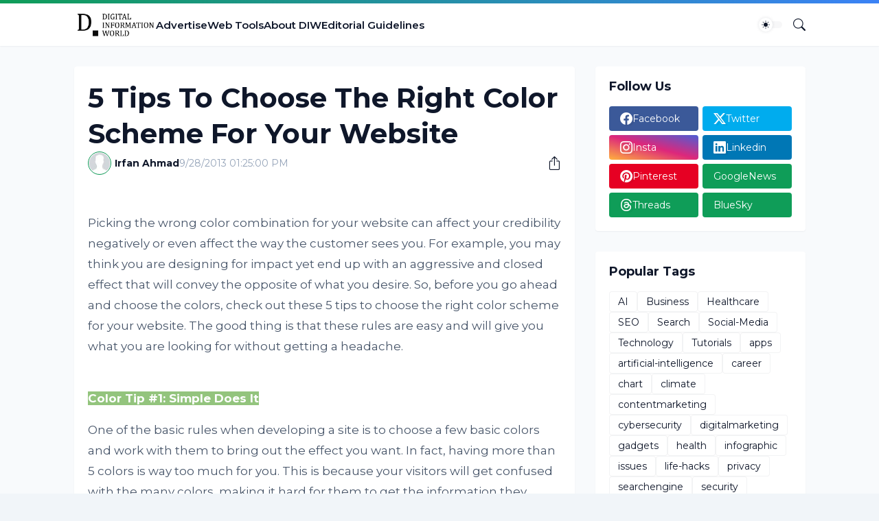

--- FILE ---
content_type: text/html; charset=utf-8
request_url: https://www.google.com/recaptcha/api2/aframe
body_size: 266
content:
<!DOCTYPE HTML><html><head><meta http-equiv="content-type" content="text/html; charset=UTF-8"></head><body><script nonce="vYYveU42YdN0BfbSVoXvoQ">/** Anti-fraud and anti-abuse applications only. See google.com/recaptcha */ try{var clients={'sodar':'https://pagead2.googlesyndication.com/pagead/sodar?'};window.addEventListener("message",function(a){try{if(a.source===window.parent){var b=JSON.parse(a.data);var c=clients[b['id']];if(c){var d=document.createElement('img');d.src=c+b['params']+'&rc='+(localStorage.getItem("rc::a")?sessionStorage.getItem("rc::b"):"");window.document.body.appendChild(d);sessionStorage.setItem("rc::e",parseInt(sessionStorage.getItem("rc::e")||0)+1);localStorage.setItem("rc::h",'1768870151028');}}}catch(b){}});window.parent.postMessage("_grecaptcha_ready", "*");}catch(b){}</script></body></html>